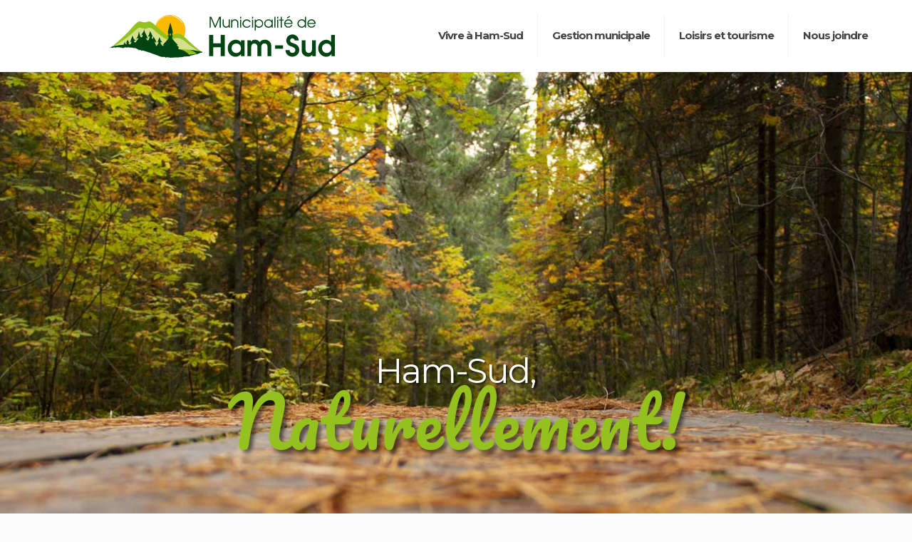

--- FILE ---
content_type: text/html; charset=UTF-8
request_url: https://ham-sud.ca/ham-sud/wp-admin/admin-ajax.php
body_size: 7148
content:
<style data-type="vc_shortcodes-custom-css">.vc_custom_1611595185646{margin-top: 0px !important;margin-right: 0px !important;margin-bottom: 10px !important;margin-left: 0px !important;padding-top: 0px !important;padding-right: 0px !important;padding-left: 0px !important;background-color: #95c11f !important;}.vc_custom_1611595218519{margin-top: 0px !important;margin-bottom: 0px !important;padding-top: 20px !important;padding-bottom: 0px !important;padding-left: 20px !important;}.vc_custom_1611594861097{background-color: rgba(149,193,31,0.7) !important;*background-color: rgb(149,193,31) !important;}.vc_custom_1602265959374{background-color: rgba(0,0,0,0.3) !important;*background-color: rgb(0,0,0) !important;}</style>	<style type="text/css">
	img.wp-smiley,
	img.emoji {
		display: inline !important;
		border: none !important;
		box-shadow: none !important;
		height: 1em !important;
		width: 1em !important;
		margin: 0 0.07em !important;
		vertical-align: -0.1em !important;
		background: none !important;
		padding: 0 !important;
	}
	</style>
	<link rel='stylesheet' id='twb-open-sans-css' href='https://fonts.googleapis.com/css?family=Open+Sans%3A300%2C400%2C500%2C600%2C700%2C800&#038;display=swap&#038;ver=6.7.4' media='all' />
<link rel='stylesheet' id='twb-global-css' href='https://ham-sud.ca/ham-sud/wp-content/plugins/wd-facebook-feed/booster/assets/css/global.css?ver=1.0.0' media='all' />
<link rel='stylesheet' id='vc_google_fonts_montserratregular700-css' href='https://fonts.googleapis.com/css?family=Montserrat%3Aregular%2C700&#038;subset=latin&#038;ver=8.1' media='all' />
<div class="vc_grid vc_row vc_grid-gutter-30px vc_pageable-wrapper vc_hook_hover" data-vc-pageable-content="true"><div class="vc_pageable-slide-wrapper vc_clearfix" data-vc-grid-content="true"><div class="vc_grid-item vc_clearfix vc_col-sm-6 vc_grid-item-zone-c-top"><div class="vc_grid-item-mini vc_clearfix "><div class="vc_gitem-zone vc_gitem-zone-c"><div class="vc_gitem-zone-mini"><div class="vc_gitem_row vc_row vc_gitem-row-position-top"><div class="vc_col-sm-12 vc_gitem-col vc_gitem-col-align- vc_custom_1611595185646"><div class="vc_custom_heading vc_custom_1611595218519 vc_gitem-post-data vc_gitem-post-data-source-post_date" ><div style="font-size: 16px;color: #ffffff;line-height: 34px;text-align: left" >1 mai 2025</div></div></div></div></div></div><div class="vc_gitem-animated-block  vc_gitem-animate vc_gitem-animate-none"  data-vc-animation="none"><div class="vc_gitem-zone vc_gitem-zone-a vc-gitem-zone-height-mode-auto vc-gitem-zone-height-mode-auto-4-3" style="background-image: url('https://ham-sud.ca/ham-sud/wp-content/uploads/2025/05/collecte-1024x522.png') !important;"><img class="vc_gitem-zone-img" src="https://ham-sud.ca/ham-sud/wp-content/uploads/2025/05/collecte-1024x522.png" alt="Communiqué de presse - Caractérisation des matières résiduelle" loading="lazy"><div class="vc_gitem-zone-mini"><div class="vc_gitem_row vc_row vc_gitem-row-position-middle"><div class="vc_col-sm-12 vc_gitem-col vc_gitem-col-align- vc_custom_1602265959374"><div class="vc_custom_heading vc_gitem-post-data vc_gitem-post-data-source-post_title" ><div style="font-size: 18px;color: #ffffff;line-height: 18;text-align: center;font-family:Montserrat;font-weight:400;font-style:normal" ><a href="https://ham-sud.ca/communique-de-presse-caracterisation-des-matieres-residuelle/" class="vc_gitem-link" title="Communiqué de presse &#8211; Caractérisation des matières résiduelle">Communiqué de presse &#8211; Caractérisation des matières résiduelle</a></div></div></div></div></div></div><div class="vc_gitem-zone vc_gitem-zone-b vc_custom_1611594861097 vc-gitem-zone-height-mode-auto vc_gitem-is-link"><a href="https://ham-sud.ca/communique-de-presse-caracterisation-des-matieres-residuelle/" title="Communiqué de presse &#8211; Caractérisation des matières résiduelle" class="vc_gitem-link vc-zone-link" ></a><div class="vc_gitem-zone-mini"><div class="vc_gitem_row vc_row vc_gitem-row-position-middle"><div class="vc_col-sm-12 vc_gitem-col vc_gitem-col-align-"><div class="vc_custom_heading vc_gitem-post-data vc_gitem-post-data-source-post_title" ><div style="font-size: 24px;color: #ffffff;line-height: 24;text-align: center;font-family:Montserrat;font-weight:400;font-style:normal" ><a href="https://ham-sud.ca/communique-de-presse-caracterisation-des-matieres-residuelle/" class="vc_gitem-link" title="Communiqué de presse &#8211; Caractérisation des matières résiduelle">Communiqué de presse &#8211; Caractérisation des matières résiduelle</a></div></div></div></div></div></div></div></div><div class="vc_clearfix"></div></div><div class="vc_grid-item vc_clearfix vc_col-sm-6 vc_grid-item-zone-c-top"><div class="vc_grid-item-mini vc_clearfix "><div class="vc_gitem-zone vc_gitem-zone-c"><div class="vc_gitem-zone-mini"><div class="vc_gitem_row vc_row vc_gitem-row-position-top"><div class="vc_col-sm-12 vc_gitem-col vc_gitem-col-align- vc_custom_1611595185646"><div class="vc_custom_heading vc_custom_1611595218519 vc_gitem-post-data vc_gitem-post-data-source-post_date" ><div style="font-size: 16px;color: #ffffff;line-height: 34px;text-align: left" >24 février 2025</div></div></div></div></div></div><div class="vc_gitem-animated-block  vc_gitem-animate vc_gitem-animate-none"  data-vc-animation="none"><div class="vc_gitem-zone vc_gitem-zone-a vc-gitem-zone-height-mode-auto vc-gitem-zone-height-mode-auto-4-3" style="background-image: url('https://ham-sud.ca/ham-sud/wp-content/uploads/2025/02/heros-en-30.png') !important;"><img class="vc_gitem-zone-img" src="https://ham-sud.ca/ham-sud/wp-content/uploads/2025/02/heros-en-30.png" alt="Formation Héros en 30" loading="lazy"><div class="vc_gitem-zone-mini"><div class="vc_gitem_row vc_row vc_gitem-row-position-middle"><div class="vc_col-sm-12 vc_gitem-col vc_gitem-col-align- vc_custom_1602265959374"><div class="vc_custom_heading vc_gitem-post-data vc_gitem-post-data-source-post_title" ><div style="font-size: 18px;color: #ffffff;line-height: 18;text-align: center;font-family:Montserrat;font-weight:400;font-style:normal" ><a href="https://ham-sud.ca/formation-heros-en-30/" class="vc_gitem-link" title="Formation Héros en 30">Formation Héros en 30</a></div></div></div></div></div></div><div class="vc_gitem-zone vc_gitem-zone-b vc_custom_1611594861097 vc-gitem-zone-height-mode-auto vc_gitem-is-link"><a href="https://ham-sud.ca/formation-heros-en-30/" title="Formation Héros en 30" class="vc_gitem-link vc-zone-link" ></a><div class="vc_gitem-zone-mini"><div class="vc_gitem_row vc_row vc_gitem-row-position-middle"><div class="vc_col-sm-12 vc_gitem-col vc_gitem-col-align-"><div class="vc_custom_heading vc_gitem-post-data vc_gitem-post-data-source-post_title" ><div style="font-size: 24px;color: #ffffff;line-height: 24;text-align: center;font-family:Montserrat;font-weight:400;font-style:normal" ><a href="https://ham-sud.ca/formation-heros-en-30/" class="vc_gitem-link" title="Formation Héros en 30">Formation Héros en 30</a></div></div></div></div></div></div></div></div><div class="vc_clearfix"></div></div></div></div>

--- FILE ---
content_type: text/html; charset=UTF-8
request_url: https://ham-sud.ca/ham-sud/wp-admin/admin-ajax.php
body_size: 3242
content:
<style data-type="vc_shortcodes-custom-css">.vc_custom_1602265994789{background-color: rgba(149,193,31,0.7) !important;*background-color: rgb(149,193,31) !important;}.vc_custom_1602265985667{background-color: rgba(0,0,0,0.3) !important;*background-color: rgb(0,0,0) !important;}</style>	<style type="text/css">
	img.wp-smiley,
	img.emoji {
		display: inline !important;
		border: none !important;
		box-shadow: none !important;
		height: 1em !important;
		width: 1em !important;
		margin: 0 0.07em !important;
		vertical-align: -0.1em !important;
		background: none !important;
		padding: 0 !important;
	}
	</style>
	<link rel='stylesheet' id='twb-open-sans-css' href='https://fonts.googleapis.com/css?family=Open+Sans%3A300%2C400%2C500%2C600%2C700%2C800&#038;display=swap&#038;ver=6.7.4' media='all' />
<link rel='stylesheet' id='twb-global-css' href='https://ham-sud.ca/ham-sud/wp-content/plugins/wd-facebook-feed/booster/assets/css/global.css?ver=1.0.0' media='all' />
<link rel='stylesheet' id='vc_google_fonts_montserratregular700-css' href='https://fonts.googleapis.com/css?family=Montserrat%3Aregular%2C700&#038;subset=latin&#038;ver=8.1' media='all' />
<div class="vc_grid vc_row vc_pageable-wrapper vc_hook_hover" data-vc-pageable-content="true"><div class="vc_pageable-slide-wrapper vc_clearfix" data-vc-grid-content="true"><div class="vc_grid-item vc_clearfix vc_col-sm-12"><div class="vc_grid-item-mini vc_clearfix "><div class="vc_gitem-animated-block  vc_gitem-animate vc_gitem-animate-none"  data-vc-animation="none"><div class="vc_gitem-zone vc_gitem-zone-a vc-gitem-zone-height-mode-auto vc-gitem-zone-height-mode-auto-4-3" style="background-image: url('https://ham-sud.ca/ham-sud/wp-content/uploads/2020/10/iphone-smartphone-mobile-hand-screen-apple-844394-pxhere.com_-1024x768.jpg') !important;"><img class="vc_gitem-zone-img" src="https://ham-sud.ca/ham-sud/wp-content/uploads/2020/10/iphone-smartphone-mobile-hand-screen-apple-844394-pxhere.com_-1024x768.jpg" alt="Bulletin municipal" loading="lazy"><div class="vc_gitem-zone-mini"><div class="vc_gitem_row vc_row vc_gitem-row-position-middle"><div class="vc_col-sm-12 vc_gitem-col vc_gitem-col-align- vc_custom_1602265985667"><div class="vc_custom_heading vc_gitem-post-data vc_gitem-post-data-source-post_title" ><div style="font-size: 24px;color: #ffffff;line-height: 24;text-align: center;font-family:Montserrat;font-weight:400;font-style:normal" >Bulletin municipal</div></div></div></div></div></div><div class="vc_gitem-zone vc_gitem-zone-b vc_custom_1602265994789 vc-gitem-zone-height-mode-auto vc_gitem-is-link"><a href="https://ham-sud.ca/vivre-a-ham-sud/info-citoyen/bulletin-municipal/" title="Bulletin municipal" class="vc_gitem-link vc-zone-link" ></a><div class="vc_gitem-zone-mini"><div class="vc_gitem_row vc_row vc_gitem-row-position-middle"><div class="vc_col-sm-12 vc_gitem-col vc_gitem-col-align-"><div class="vc_custom_heading vc_gitem-post-data vc_gitem-post-data-source-post_title" ><div style="font-size: 24px;color: #ffffff;line-height: 24;text-align: center;font-family:Montserrat;font-weight:400;font-style:normal" >Bulletin municipal</div></div></div></div></div></div></div></div><div class="vc_clearfix"></div></div></div></div>

--- FILE ---
content_type: text/html; charset=UTF-8
request_url: https://ham-sud.ca/ham-sud/wp-admin/admin-ajax.php
body_size: 3171
content:
<style data-type="vc_shortcodes-custom-css">.vc_custom_1602265994789{background-color: rgba(149,193,31,0.7) !important;*background-color: rgb(149,193,31) !important;}.vc_custom_1602265985667{background-color: rgba(0,0,0,0.3) !important;*background-color: rgb(0,0,0) !important;}</style>	<style type="text/css">
	img.wp-smiley,
	img.emoji {
		display: inline !important;
		border: none !important;
		box-shadow: none !important;
		height: 1em !important;
		width: 1em !important;
		margin: 0 0.07em !important;
		vertical-align: -0.1em !important;
		background: none !important;
		padding: 0 !important;
	}
	</style>
	<link rel='stylesheet' id='twb-open-sans-css' href='https://fonts.googleapis.com/css?family=Open+Sans%3A300%2C400%2C500%2C600%2C700%2C800&#038;display=swap&#038;ver=6.7.4' media='all' />
<link rel='stylesheet' id='twb-global-css' href='https://ham-sud.ca/ham-sud/wp-content/plugins/wd-facebook-feed/booster/assets/css/global.css?ver=1.0.0' media='all' />
<link rel='stylesheet' id='vc_google_fonts_montserratregular700-css' href='https://fonts.googleapis.com/css?family=Montserrat%3Aregular%2C700&#038;subset=latin&#038;ver=8.1' media='all' />
<div class="vc_grid vc_row vc_pageable-wrapper vc_hook_hover" data-vc-pageable-content="true"><div class="vc_pageable-slide-wrapper vc_clearfix" data-vc-grid-content="true"><div class="vc_grid-item vc_clearfix vc_col-sm-12"><div class="vc_grid-item-mini vc_clearfix "><div class="vc_gitem-animated-block  vc_gitem-animate vc_gitem-animate-none"  data-vc-animation="none"><div class="vc_gitem-zone vc_gitem-zone-a vc-gitem-zone-height-mode-auto vc-gitem-zone-height-mode-auto-4-3" style="background-image: url('https://ham-sud.ca/ham-sud/wp-content/uploads/2020/10/desk-writing-work-hand-man-table-655321-pxhere.com_.jpg') !important;"><img class="vc_gitem-zone-img" src="https://ham-sud.ca/ham-sud/wp-content/uploads/2020/10/desk-writing-work-hand-man-table-655321-pxhere.com_.jpg" alt="Formulaires" loading="lazy"><div class="vc_gitem-zone-mini"><div class="vc_gitem_row vc_row vc_gitem-row-position-middle"><div class="vc_col-sm-12 vc_gitem-col vc_gitem-col-align- vc_custom_1602265985667"><div class="vc_custom_heading vc_gitem-post-data vc_gitem-post-data-source-post_title" ><div style="font-size: 24px;color: #ffffff;line-height: 24;text-align: center;font-family:Montserrat;font-weight:400;font-style:normal" >Formulaires</div></div></div></div></div></div><div class="vc_gitem-zone vc_gitem-zone-b vc_custom_1602265994789 vc-gitem-zone-height-mode-auto vc_gitem-is-link"><a href="https://ham-sud.ca/gestion-municipale/a-consulter/formulaires/" title="Formulaires" class="vc_gitem-link vc-zone-link" ></a><div class="vc_gitem-zone-mini"><div class="vc_gitem_row vc_row vc_gitem-row-position-middle"><div class="vc_col-sm-12 vc_gitem-col vc_gitem-col-align-"><div class="vc_custom_heading vc_gitem-post-data vc_gitem-post-data-source-post_title" ><div style="font-size: 24px;color: #ffffff;line-height: 24;text-align: center;font-family:Montserrat;font-weight:400;font-style:normal" >Formulaires</div></div></div></div></div></div></div></div><div class="vc_clearfix"></div></div></div></div>

--- FILE ---
content_type: text/html; charset=UTF-8
request_url: https://ham-sud.ca/ham-sud/wp-admin/admin-ajax.php
body_size: 3181
content:
<style data-type="vc_shortcodes-custom-css">.vc_custom_1602265994789{background-color: rgba(149,193,31,0.7) !important;*background-color: rgb(149,193,31) !important;}.vc_custom_1602265985667{background-color: rgba(0,0,0,0.3) !important;*background-color: rgb(0,0,0) !important;}</style>	<style type="text/css">
	img.wp-smiley,
	img.emoji {
		display: inline !important;
		border: none !important;
		box-shadow: none !important;
		height: 1em !important;
		width: 1em !important;
		margin: 0 0.07em !important;
		vertical-align: -0.1em !important;
		background: none !important;
		padding: 0 !important;
	}
	</style>
	<link rel='stylesheet' id='twb-open-sans-css' href='https://fonts.googleapis.com/css?family=Open+Sans%3A300%2C400%2C500%2C600%2C700%2C800&#038;display=swap&#038;ver=6.7.4' media='all' />
<link rel='stylesheet' id='twb-global-css' href='https://ham-sud.ca/ham-sud/wp-content/plugins/wd-facebook-feed/booster/assets/css/global.css?ver=1.0.0' media='all' />
<link rel='stylesheet' id='vc_google_fonts_montserratregular700-css' href='https://fonts.googleapis.com/css?family=Montserrat%3Aregular%2C700&#038;subset=latin&#038;ver=8.1' media='all' />
<div class="vc_grid vc_row vc_pageable-wrapper vc_hook_hover" data-vc-pageable-content="true"><div class="vc_pageable-slide-wrapper vc_clearfix" data-vc-grid-content="true"><div class="vc_grid-item vc_clearfix vc_col-sm-12"><div class="vc_grid-item-mini vc_clearfix "><div class="vc_gitem-animated-block  vc_gitem-animate vc_gitem-animate-none"  data-vc-animation="none"><div class="vc_gitem-zone vc_gitem-zone-a vc-gitem-zone-height-mode-auto vc-gitem-zone-height-mode-auto-4-3" style="background-image: url('https://ham-sud.ca/ham-sud/wp-content/uploads/2020/10/AdobeStock_242934747-Medium-1024x683.jpeg') !important;"><img class="vc_gitem-zone-img" src="https://ham-sud.ca/ham-sud/wp-content/uploads/2020/10/AdobeStock_242934747-Medium-1024x683.jpeg" alt="Demande de permis" loading="lazy"><div class="vc_gitem-zone-mini"><div class="vc_gitem_row vc_row vc_gitem-row-position-middle"><div class="vc_col-sm-12 vc_gitem-col vc_gitem-col-align- vc_custom_1602265985667"><div class="vc_custom_heading vc_gitem-post-data vc_gitem-post-data-source-post_title" ><div style="font-size: 24px;color: #ffffff;line-height: 24;text-align: center;font-family:Montserrat;font-weight:400;font-style:normal" >Demande de permis</div></div></div></div></div></div><div class="vc_gitem-zone vc_gitem-zone-b vc_custom_1602265994789 vc-gitem-zone-height-mode-auto vc_gitem-is-link"><a href="https://ham-sud.ca/gestion-municipale/services-municipaux/demande-de-permis/" title="Demande de permis" class="vc_gitem-link vc-zone-link" ></a><div class="vc_gitem-zone-mini"><div class="vc_gitem_row vc_row vc_gitem-row-position-middle"><div class="vc_col-sm-12 vc_gitem-col vc_gitem-col-align-"><div class="vc_custom_heading vc_gitem-post-data vc_gitem-post-data-source-post_title" ><div style="font-size: 24px;color: #ffffff;line-height: 24;text-align: center;font-family:Montserrat;font-weight:400;font-style:normal" >Demande de permis</div></div></div></div></div></div></div></div><div class="vc_clearfix"></div></div></div></div>

--- FILE ---
content_type: text/html; charset=UTF-8
request_url: https://ham-sud.ca/ham-sud/wp-admin/admin-ajax.php
body_size: 3193
content:
<style data-type="vc_shortcodes-custom-css">.vc_custom_1602265994789{background-color: rgba(149,193,31,0.7) !important;*background-color: rgb(149,193,31) !important;}.vc_custom_1602265985667{background-color: rgba(0,0,0,0.3) !important;*background-color: rgb(0,0,0) !important;}</style>	<style type="text/css">
	img.wp-smiley,
	img.emoji {
		display: inline !important;
		border: none !important;
		box-shadow: none !important;
		height: 1em !important;
		width: 1em !important;
		margin: 0 0.07em !important;
		vertical-align: -0.1em !important;
		background: none !important;
		padding: 0 !important;
	}
	</style>
	<link rel='stylesheet' id='twb-open-sans-css' href='https://fonts.googleapis.com/css?family=Open+Sans%3A300%2C400%2C500%2C600%2C700%2C800&#038;display=swap&#038;ver=6.7.4' media='all' />
<link rel='stylesheet' id='twb-global-css' href='https://ham-sud.ca/ham-sud/wp-content/plugins/wd-facebook-feed/booster/assets/css/global.css?ver=1.0.0' media='all' />
<link rel='stylesheet' id='vc_google_fonts_montserratregular700-css' href='https://fonts.googleapis.com/css?family=Montserrat%3Aregular%2C700&#038;subset=latin&#038;ver=8.1' media='all' />
<div class="vc_grid vc_row vc_pageable-wrapper vc_hook_hover" data-vc-pageable-content="true"><div class="vc_pageable-slide-wrapper vc_clearfix" data-vc-grid-content="true"><div class="vc_grid-item vc_clearfix vc_col-sm-12"><div class="vc_grid-item-mini vc_clearfix "><div class="vc_gitem-animated-block  vc_gitem-animate vc_gitem-animate-none"  data-vc-animation="none"><div class="vc_gitem-zone vc_gitem-zone-a vc-gitem-zone-height-mode-auto vc-gitem-zone-height-mode-auto-4-3" style="background-image: url('https://ham-sud.ca/ham-sud/wp-content/uploads/2020/10/tree-nature-grass-person-people-girl-770861-pxhere.com_.jpg') !important;"><img class="vc_gitem-zone-img" src="https://ham-sud.ca/ham-sud/wp-content/uploads/2020/10/tree-nature-grass-person-people-girl-770861-pxhere.com_.jpg" alt="Futur citoyen" loading="lazy"><div class="vc_gitem-zone-mini"><div class="vc_gitem_row vc_row vc_gitem-row-position-middle"><div class="vc_col-sm-12 vc_gitem-col vc_gitem-col-align- vc_custom_1602265985667"><div class="vc_custom_heading vc_gitem-post-data vc_gitem-post-data-source-post_title" ><div style="font-size: 24px;color: #ffffff;line-height: 24;text-align: center;font-family:Montserrat;font-weight:400;font-style:normal" >Futur citoyen</div></div></div></div></div></div><div class="vc_gitem-zone vc_gitem-zone-b vc_custom_1602265994789 vc-gitem-zone-height-mode-auto vc_gitem-is-link"><a href="https://ham-sud.ca/vivre-a-ham-sud/regard-sur-ham-sud/futur-citoyen/" title="Futur citoyen" class="vc_gitem-link vc-zone-link" ></a><div class="vc_gitem-zone-mini"><div class="vc_gitem_row vc_row vc_gitem-row-position-middle"><div class="vc_col-sm-12 vc_gitem-col vc_gitem-col-align-"><div class="vc_custom_heading vc_gitem-post-data vc_gitem-post-data-source-post_title" ><div style="font-size: 24px;color: #ffffff;line-height: 24;text-align: center;font-family:Montserrat;font-weight:400;font-style:normal" >Futur citoyen</div></div></div></div></div></div></div></div><div class="vc_clearfix"></div></div></div></div>

--- FILE ---
content_type: image/svg+xml
request_url: https://ham-sud.ca/ham-sud/wp-content/uploads/2020/10/Logo-Ham-Sud-blanc.svg
body_size: 12401
content:
<?xml version="1.0" encoding="utf-8"?>
<!-- Generator: Adobe Illustrator 23.0.1, SVG Export Plug-In . SVG Version: 6.00 Build 0)  -->
<svg version="1.1" id="Layer_1" xmlns="http://www.w3.org/2000/svg" xmlns:xlink="http://www.w3.org/1999/xlink" x="0px" y="0px"
	 viewBox="0 0 317.3 60.2" style="enable-background:new 0 0 317.3 60.2;" xml:space="preserve">
<style type="text/css">
	.st0{fill:#FBBA00;}
	.st1{fill:#95C11F;}
	.st2{fill:#D2DF8B;}
	.st3{fill:#FFFFFF;}
	.st4{fill:none;}
	.st5{fill:#004411;}
</style>
<g>
	<path class="st0" d="M62.8,16.9c0-0.2,0-0.4,0.1-0.6C62.8,16.5,62.8,16.7,62.8,16.9z"/>
	<path class="st0" d="M105.8,14.6L105.8,14.6c-0.3-1.9-1.7-3.5-2.6-5.4l0.4,1c-0.8-1.2-1.4-1.7-2.2-2.7l-0.3-0.8
		c-1-1-0.5-0.4-1.4-0.9c-0.9-0.9-3-2.7-3.7-2.8c-0.3-0.3,0.6,0.1,0.8,0.1c-1.5-0.7-1.6-0.4-3.4-1.4V1.6c-4.6-1.7-11-2.3-16.1-0.3
		c0.4-0.1,0.3,0,0.4,0C71,3.3,66.4,8.4,65,12.5c2-3.8,5.6-6.8,8-8.6c1.2-0.6,2.7-1.4,3.2-1.2c4-1.2,5.7-2,9.9-1.7
		c0.6,0.1,0.3,0.2,0.4,0.4c-1.1,0-2.2-0.3-3.2,0c0.5-0.1,1,0,1.5,0.1c-0.3,0-0.5,0-0.8,0c-0.7,0-1.5,0-2.2,0.1h-0.1l-0.5,0.1
		c-8.7,1.2-15.6,7.6-17.5,15.9c0-0.2,0-0.4,0.1-0.6c0,0.3-0.1,0.6-0.1,1c0,0.2-0.1,0.4-0.1,0.6c-0.2,0.5-0.3,0-0.3-0.5
		c-0.1,0.9,0.1,0.8,0.2,0.7c-0.2,1.1-0.3,2.3-0.3,3.5c0,0.8,0,1.5,0.1,2.3c-0.2-0.7-0.4-1.5-0.6-2.3c0.1,1.7,0.3,1.9,0.4,3.6
		c0,1.3,0,1.8,0.1,3l0.1-0.6c0.7,1.6,0.2,1.2,0.9,2.4l-0.4,0.1c0.4,0.3,0.9,1.5,1,2l0.5,0.3c0.4,1.1,0.7,1.7,0.7,2.1l0.2-0.3
		c0.1,0.4,2.8,3.3,1.6,2.6c0.3,0.2,0.5,0.4,1.1,0.8l-0.1,0.3c0.9,0.6,1.8,1.3,2,1.6c-0.5-0.3-0.7-0.3-0.9-0.4
		c3.6,2.8,1.3-0.1,4.6,1.8l-0.1,0.1l0.9,0.3c0.3,0.3,0.6,0.4,0.9,0.6c1.5,0,5.2,1.5,7.7,1.2c0.9-0.1,2.1,0.1,3.9-0.1l-0.2-0.3
		c1.5,0.3,6.5-1.4,8-1.7c1.1-0.8-0.2,0-0.2-0.2c2.2-1.4,2.4-1.5,3.7-2.2c1.2-1.2-1,0.7-0.5,0c2.1-1.4,1.3-1.6,3.4-3.8
		c0.3-0.1-0.4,0.7-0.5,1c1.3-1.8,3.6-5.2,4.3-8.4C107,24.6,107.3,18.9,105.8,14.6z M104.7,17.5c0.1,0.7,0,0.9-0.1,0.9
		c-0.1-0.3-0.1-0.7-0.2-1C104.5,17.4,104.4,17,104.7,17.5z M103.6,14c0.1,0.6-0.1,0.3-0.1,0.5c0.1,0,0.4,0.4,0.7,1.3
		c-0.1,0.2-0.3-0.2-0.4-0.4c-0.2-0.7-0.5-1.4-0.9-2.1C103.1,13.2,103.2,13.2,103.6,14z M88,1.6c-0.6-0.2-1.5-0.3-1.4-0.5
		c4,0,7.2,1.6,10.6,3.8C98,5.6,99,6.5,99.1,6.7c-0.6-0.4-0.2,0-0.7-0.3c1.2,0.9,0.6-0.4,1.9,1.3l-0.5,0.1c0.9,0.3,1.7,1.9,2.6,3.1
		c0,0.6-0.4-0.3-1.1-1.1c0.8,1,0.9,1.1,1.4,2l-0.8-0.6c0.6,0.5,0.7,1.1,0.9,1.6C100.2,7.9,96,4.2,90.9,2.5c0.3,0.1,0.6,0.1,0.9,0.2
		C90.7,2.3,89.3,1.8,88,1.6z"/>
</g>
<g>
	<path class="st1" d="M41,18.5c1-0.4,2-0.4,3.2,0c1.6,0.5,3.4,1.3,5.3,1.4c2,0,4-1,5.1-1.3c0.4-0.1,1.5-0.3,2.3-0.2
		c1.1,0.2,1.7,0.3,2.7,1c2.7,1.9,5.5,4.2,9.2,7.1c5.5,4.3,10.5,8.3,14,8.4c5.7,0.2,8.7-2.6,13.5-2.3c5.4,0.4,8.8,4.4,16.5,10.2
		c2.8,2.1,8.7,6,15,10c0.7-0.2,1.4-0.5,2.1-0.7c-11.8-8.3-19-16.1-22.4-19.3c-1.6-1.5-3-2.8-4.4-3.9c-2.3-1.8-4-2.8-7.3-2.7
		c-3.5,0.1-5.4,1.5-7.2,2.2c-3.1,1.1-4.8,1-6.9,0.3c-4.1-1.2-8.4-6.1-14.3-11.4c-7.1-6.3-9.2-8.2-11.9-8.2c-2.3,0-3.9,1.3-6.4,1.3
		c-2.7,0-3.9-1.4-6.8-1.3c-3,0.1-6,3.2-14,12.4c-3.5,4-16.7,16.4-25.6,23.7c1.5-0.5,2.9-0.8,4.2-1.1C18.5,36.6,29.6,28.7,33,25.3
		C34.5,23.5,38.7,19.4,41,18.5z"/>
	<path class="st2" d="M27.1,43.2c12,0.3,22.6,3.6,42.9,11.3c17,6.4,35.2,3.5,48,0.8c3.8-0.8,6.9-1.6,9.6-2.5c-6.2-4-12.2-7.9-15-10
		c-7.7-5.8-11-9.8-16.5-10.2c-4.8-0.3-7.8,2.5-13.5,2.3c-3.5-0.1-8.5-4.1-14-8.4c-3.7-2.9-6.5-5.2-9.2-7.1c-1-0.7-1.7-0.8-2.7-1
		c-0.8-0.1-1.9,0.1-2.3,0.2c-1.1,0.3-3.2,1.3-5.1,1.3c-1.9,0-3.7-0.9-5.3-1.4c-1.2-0.4-2.2-0.3-3.2,0c-2.3,0.9-6.5,5-8.2,6.7
		c-3.3,3.4-14.3,11.4-26,18.8C12.1,42.9,17.2,42.9,27.1,43.2z"/>
</g>
<g>
	<g>
		<path class="st3" d="M140.7,2.4h2.4l5.6,13l5.6-13h2.4v15.3H155V4.1l-5.7,13.6H148l-5.7-13.6v13.6h-1.5V2.4H140.7z"/>
		<path class="st3" d="M169.1,17.7h-1.4v-1.8c-0.7,1.4-2.2,2-3.7,2c-1.4,0-2.7-0.5-4-2c-0.7-0.7-0.8-2.1-0.8-3.6v-6h1.5v6
			c0,0.9,0,1.7,0.5,2.5c0.6,1.1,1.7,1.6,3,1.6c1.1,0,2.1-0.5,2.8-1.4c0.6-0.8,0.7-1.8,0.7-2.8v-6h1.5v11.5H169.1z"/>
		<path class="st3" d="M171.4,6.4h1.4V8c0.9-1.2,2-1.9,3.5-1.9s3,0.7,4,1.9c0.9,1.1,1,2.3,1,3.7v6h-1.5v-6c0-1-0.1-1.9-0.7-2.7
			c-0.7-1-1.8-1.4-2.9-1.4c-1.1,0-2.2,0.5-2.8,1.4c-0.6,0.8-0.6,1.8-0.6,2.8v6h-1.5V6.4H171.4z"/>
		<path class="st3" d="M183.7,2.4h1.5V5h-1.5V2.4z M183.7,6.4h1.5v11.3h-1.5V6.4z"/>
		<path class="st3" d="M198.7,14.4c-1,2.2-3.1,3.6-5.5,3.6c-3.4,0-6.2-2.5-6.2-5.9s2.9-5.9,6.1-5.9c2.4,0,4.7,1.4,5.6,3.7H197
			c-0.8-1.3-2.3-2.2-3.8-2.2c-2.5,0-4.6,1.9-4.6,4.4s2,4.5,4.5,4.5c1.8,0,3-0.7,4-2.1h1.6V14.4z"/>
		<path class="st3" d="M200.5,2.4h1.5V5h-1.5V2.4z M200.5,6.4h1.5v11.3h-1.5V6.4z"/>
		<path class="st3" d="M205.8,6.4v1.9c0.9-1.5,2.9-2.2,4.5-2.2c1.7,0,3.2,0.6,4.6,2.2c0.7,0.6,1.3,2.1,1.3,3.8
			c0,3.4-2.8,5.9-6.1,5.9c-1.7,0-3.5-0.8-4.3-2.4v6.1h-1.5V6.4H205.8z M214.8,12c0-2.5-2-4.5-4.4-4.5c-2.5,0-4.5,1.8-4.5,4.3
			c0,1.2,0.3,2.3,1.2,3.2c0.8,0.9,2,1.4,3.2,1.4C212.7,16.5,214.8,14.6,214.8,12z"/>
		<path class="st3" d="M229.7,17.7h-1.5v-2.1c-0.9,1.6-2.6,2.4-4.4,2.4c-1.7,0-3.5-0.7-5-2.4c-0.4-0.5-1.1-1.9-1.1-3.6
			c0-1.5,0.8-3.1,1.2-3.4c1.7-1.8,3.3-2.4,4.9-2.4c1.8,0,3.6,0.8,4.4,2.4V6.4h1.5L229.7,17.7L229.7,17.7z M219.2,12.1
			c0,2.5,2.1,4.4,4.6,4.4c2.4,0,4.4-2,4.4-4.4c0-2.5-1.9-4.5-4.4-4.5C221.3,7.6,219.2,9.6,219.2,12.1z"/>
		<path class="st3" d="M232,2.4h1.5v15.3H232V2.4z"/>
		<path class="st3" d="M235.8,2.4h1.5V5h-1.5V2.4z M235.8,6.4h1.5v11.3h-1.5V6.4z"/>
		<path class="st3" d="M240.9,7.7h-2.4V6.4h2.4v-4h1.5v4h2.6v1.4h-2.6v9.9h-1.5V7.7z"/>
		<path class="st3" d="M247.4,12.6c0.1,2.1,2.2,3.9,4.3,3.9c1.7,0,3.4-0.9,4-2.5h1.6c-0.8,2.3-3.1,3.9-5.5,3.9
			c-3.3,0-5.9-2.6-5.9-5.9s2.6-5.9,5.9-5.9c1.8,0,3.4,0.8,4.5,2.2c1.1,1.3,1.3,2.6,1.3,4.3H247.4z M256.1,11.2
			c-0.4-2-2.2-3.6-4.3-3.6s-4,1.5-4.4,3.6H256.1z M253.4,1.4l0.7,1.2l-4,2.4l-0.7-1.2L253.4,1.4z"/>
		<path class="st3" d="M276.4,17.7H275v-2.1c-1.1,1.6-2.6,2.3-4.6,2.3c-1.6,0-3.1-0.7-4.7-2.3c-0.6-0.5-1.2-2-1.2-3.6
			c0-3.4,2.8-5.9,6.1-5.9c1.7,0,3.5,0.7,4.4,2.2V2.4h1.5L276.4,17.7L276.4,17.7z M270.4,7.6c-2.4,0-4.4,1.9-4.4,4.4s2,4.5,4.5,4.5
			s4.5-2,4.5-4.5C274.9,9.5,272.8,7.6,270.4,7.6z"/>
		<path class="st3" d="M279.8,12.6c0.1,2.1,2.2,3.9,4.3,3.9c1.7,0,3.4-0.9,4.1-2.5h1.6c-0.8,2.3-3.1,3.9-5.5,3.9
			c-3.3,0-5.9-2.6-5.9-5.9s2.6-5.9,5.9-5.9c1.8,0,3.4,0.8,4.5,2.2c1.1,1.3,1.3,2.6,1.3,4.3H279.8z M288.5,11.2
			c-0.4-2-2.2-3.6-4.3-3.6c-2.1,0-4,1.5-4.4,3.6H288.5z"/>
		<path class="st3" d="M140.2,28h5.6v12h10.7V28h5.6v30h-5.6V45.4h-10.7V58h-5.6V28z"/>
		<path class="st3" d="M190,58h-4.9v-3H185c-1.6,2.3-4.8,3.8-7.6,3.8c-3.5,0-6.3-1.5-8.3-3.8c-1.8-2.1-2.8-5.1-2.8-8.2
			c0-3.1,0.8-5.7,2.9-8.1c2.3-2.6,5.1-3.9,8.4-3.9c3.1,0,5.8,1.4,7.5,3.9v-3.2h4.9L190,58L190,58z M178.4,40.1c-4,0-6.7,3-6.7,6.9
			c0,3.7,3,6.5,6.7,6.5c3.9,0,6.6-2.9,6.6-6.7C184.9,42.9,182.2,40,178.4,40.1z"/>
		<path class="st3" d="M194,35.5h4.9v2.1h0.1c1-2,3.7-2.8,5.8-2.8c2.3,0,4.6,1,6,2.8c0.2,0.2,0.4,0.4,0.5,0.7
			c0.2-0.3,0.4-0.5,0.6-0.7c1.6-1.9,4.1-2.8,6.6-2.8c2.6,0,5.1,0.8,6.9,2.8c2.1,2.2,2.3,4.9,2.3,7.8V58h-5.4V46c0-1.3,0-3.2-0.8-4.3
			c-0.7-1.1-2.1-1.7-3.4-1.7c-1.5,0-2.9,0.6-3.7,1.9c-0.9,1.5-0.9,3.7-0.9,5.3V58h-5.4V46c0-1.5,0-2.8-0.9-4.1
			c-0.8-1.2-2.1-1.8-3.5-1.8c-4.3,0-4.4,4.1-4.4,7.2V58H194V35.5z"/>
		<path class="st3" d="M233,42.7h11.2v4.8H233V42.7z"/>
		<path class="st3" d="M253.4,49.6c0,2.4,1.9,3.8,4.2,3.8c2.1,0,3.9-1.6,3.9-3.8c0-3.3-2.8-4.3-5.2-5.1c-2-0.7-3.7-1.2-5.2-2.8
			c-1.5-1.5-2.4-3.7-2.4-5.8c0-4.9,4.1-8.5,8.8-8.5c4.6,0,8.8,3.8,8.8,8.5h-5.7c-0.1-1.9-1.6-3.1-3.4-3.1c-1.8,0-3,1.4-3,3.2
			c0,2.2,2,3,3.8,3.6c2.1,0.7,4.1,1.3,5.8,2.8c2.2,1.7,3.2,3.9,3.2,6.8c0,5.4-4.4,9.5-9.7,9.5c-5.1,0-9.7-3.9-9.7-9.2L253.4,49.6
			L253.4,49.6z"/>
		<path class="st3" d="M290.3,35.5V58h-4.9v-2.4h-0.1c-1.1,2.2-3.2,3.1-5.7,3.1c-2.7,0-5.2-1-7.1-3.1c-2-2.1-2.1-4.5-2.1-7.4V35.5
			h5.4v11c0,1.4,0,3.3,0.7,4.6c0.7,1.5,2.2,2.3,3.9,2.3c4.1,0,4.7-3.7,4.7-6.9v-11C285.1,35.5,290.3,35.5,290.3,35.5z"/>
		<path class="st3" d="M317.3,58h-4.9v-3h-0.1c-1.6,2.5-4.5,3.8-7.5,3.8c-3.3,0-6.1-1.5-8.1-3.8c-1.9-2.2-3-5.1-3-8.1s1-6,3-8.2
			c2-2.3,5.2-3.8,8.3-3.8c2.6,0,5.2,1.1,6.9,3V28h5.4L317.3,58L317.3,58z M305.5,40.1c-3.5,0-6.5,3.1-6.5,6.5c0,3.7,2.8,6.9,6.6,6.9
			c3.7,0,6.7-3,6.7-6.7C312.2,43,309.2,40.1,305.5,40.1z"/>
	</g>
</g>
<g>
	<path class="st4" d="M122.9,54.3c-0.2-0.1-0.3-0.2-0.5-0.3c0.1,0.1,0.2,0.2,0.3,0.3C122.8,54.3,122.9,54.3,122.9,54.3z"/>
	<path class="st1" d="M97.4,48.2c6.9,0.7,11.9,4.3,15.1,8.3c1.6-0.3,3.1-0.6,4.5-0.9c0.3-0.1,0.7-0.1,1-0.2c1.7-0.4,3.3-0.7,4.7-1.1
		c-0.1-0.1-0.2-0.2-0.3-0.3c-2.6-2.1-5.8-3.8-10.5-5.1h-0.1c-1.2-0.1-2.4-0.2-3.7-0.3c-2.6-0.2-5.3-0.3-8.1-0.4H97.4z"/>
</g>
<g>
	<path class="st5" d="M129.5,51.6c-0.3,0-0.6,0-0.9-0.1c-0.6-0.1-1.2-0.3-1.8-0.4c-1.3-0.3-2.6-0.5-3.9-0.7
		c-3.6-0.7-7.3-1.2-10.9-1.5c4.7,1.3,7.9,3.1,10.5,5.1l0.1,0.1c-0.1,0-0.3,0.1-0.4,0.1c-0.9,0.2-1.7,0.5-2.6,0.7
		c-0.5,0.1-1.2,0.5-1.7,0.4c0.1-0.1,0.3-0.3,0.4-0.4c-0.5,0-1,0.2-1.4,0.3c-0.5,0.1-1.1,0.1-1.7,0.2c-1,0.1-2.1,0.3-3.2,0.5
		c-3.2-3.7-8-7-14.6-7.7H97v-2.7h1l-3-2.3v-1.4h0.9v-0.4c0,0-0.4,0.1-1.2-0.7c-0.9-0.7-6.6-7.3-6.6-7.3V30H89v-1h-0.9v-3.1h1v-0.5
		l-0.6-0.9V24h0.6l-3.5-12.9h-0.3L81.8,24h0.6v0.4l-0.6,0.9v0.5h1v3.1h-0.9v1h0.9v3.4c0,0-5.7,6.5-6.6,7.3c-0.9,0.7-1.2,0.7-1.2,0.7
		v0.4h0.9v1.4l-0.7,0.6c-0.7-0.3-1.4-0.9-1.9-1.6c-0.9-1.2-1.4-1.8-1.7-3.2c-0.4-1.6,1.3,0.2,2.3-0.9c-2.7-1.8-2.6-4.5-3.7-6.5
		c-0.7,1.1-1,2.7-1.7,4.1c-0.5,1.2-0.8,1.8-1.3,3.1c0.9-0.7,1.9-1.4,1.8-0.5c-0.4,1.8-1.9,4.3-3.2,5.6c-0.2,0.2-0.9-2.1-1.2-2.8
		c-0.6-1.2-1.2-2.6-1.1-3.9c0.8,0.7,1.6,1.4,2.2,2.3c0.1-2.4-1.3-4.6-2.6-6.5c-0.4-0.6-0.8-1.8-1.2-2.5c-0.2,0.4-0.5,1.4-0.8,1.9
		c-0.3,0.5-0.6,0.9-1.2,1.7c-0.4-1-0.9-3.8-0.9-3.8c0.3,0.1,1.5,1.1,1.5,1.1s0-1.5-0.8-3.2c-0.8-1.8-2.8-5.7-2.8-5.7s-0.6,2.8-1.4,5
		c-0.8,2.2-1.7,3.5-1.7,3.5s1.8-1.2,2.5-0.9c0.3,0.1-0.2,2.3-0.7,3.7c-0.4,1.3-1.3,2.4-2.1,2.1c-0.8-0.3-2.6-2.5-1.9-3.5
		c0.4-0.5,1.1,0.7,1.1,0.7l0.5,0.7c0.1,0,0.2-0.3,0.3-0.9c0.1-1.1-1.3-3.1-2.8-6.4c-1.5-3.4-1.5-3.3-2.3-6c-0.2,3.5-2.4,5.1-3.2,6.7
		c-0.4,0.8-0.4,2-0.4,2s0.7-1.1,1.2-1.3c0.9-0.3,0.7,1,0.3,2s-1.6,2.2-2.5,1.5c-1-0.7-2.6-8.7-2.6-8.7c-0.1,3.7-1.5,7.4-2.4,8.9
		c-0.5,0.9-1.7,2.6-1.7,2.6s2.7-1.7,3.3-1.7s0,1.4-1.4,2.9c-1.5,1.6-2,2.7-2,2.7s-0.5,1.3-1.6,0.3c-1.3-1.1-1.1-2-1.1-2
		c1.1,0,2-0.6,2.7-0.8c-2.4,0-3.8-3.2-4-4.3C32.6,30,32.2,29,32.2,29s-0.7,2.1-1.3,3.6c-0.6,1.4-0.6,1.7-0.9,2.5
		c-0.3,0.9-1.2,3.5-1.2,3.5s1.7-1.3,1.9-0.9c0.4,0.7-2,6.3-4.1,2.4l-0.2-0.7l1.3,0.8c-0.3-1.6-2.3-5.1-2.3-5.1
		c-1.4,2-2.4,4.8-2.4,4.8c0.8-0.4,1.4-0.7,1.4-0.7c-0.4,0.9-0.3,1.3-0.8,1.9c-0.8,1.1-2-1.2-2.2-2.9c-0.6,0.6-0.8,1.4-1.4,2.8
		c-0.1,0.3-0.3,0.6-0.5,0.9c-4,0.2-7.9,0.8-11.8,1.6c-2.4,0.5-4.7,1-7,1.9c-0.2,0.1-0.4,0.1-0.6,0.3c0.5-0.2,1.1-0.1,1.6,0
		s1,0.1,1.4,0.2c0.7,0.2,1.3,0.5,2,0.6L4.5,46c1.5-0.8,1.1,0,2.4-0.8L7,46.1c0.4-0.5,1.7-0.3,2.2-0.2c0.1-0.2,0.2-0.4,0.3-0.5
		c0.2-0.2,0.6-0.1,1-0.1c1,0,2,0.1,3,0.2c0.3,0,1.9-0.1,1.1,0.6c0.3-0.2,0.6-0.5,1.2-0.5v0.1l0.1,0.5c1-0.2,2.1-0.4,2.4-0.1
		c-0.5,0.2-0.7,0.4-0.8,0.7c0.1-0.1,1.1-0.1,1.2-0.1c0.3,0,0.5-0.1,0.8-0.2c0.3-0.1,0.3-0.2,0.5-0.4s0.4-0.3,0.7-0.4
		c0.6-0.1,1.6-0.3,2.2-0.2c0.1,0,1.1,0.6,1.1,0.5c1.4-1.3,4.7,0.3,7-0.1c0.9,0,2.3,0.7,3.9,1L34.6,46c1.2,0.8,5.6,1.8,6.4,3.5
		c2,0.4,0.5-0.1,0.7-0.5c0-0.1,1.3,0.2,1.5,0.2c0.3,0.1,0.6,0.2,0.9,0.4c0.3,0.2,0.5,0.4,0.7,0.6c0.1,0.1,0.3,0.2,0.3,0.3
		c0.1,0.1,0.1,0.2,0.2,0.3c0.1-0.1,0.3-0.1,0.4-0.1c-0.1-0.2-0.3-0.8,0.1-0.9c0.2,0,0.5,0.1,0.6,0.1c0.3,0,0.5,0.1,0.8,0.2
		c0.5,0.2,0.9,0.2,1.4,0.3c0.7,0.2,1.3,0.7,2,0.8c0.4,0.1,0.8,0.2,1.2,0.3c-0.1,0.1-0.3,0.2-0.4,0.2c0.5,0.1,0.8,0.1,1.1,0
		c0.1,0,0.2,0.1,0.3,0.1c1.5,0.5,3.1,1,4.6,1.4c3.3,1.4,8.2,3.1,12.4,4.6L70,58c1.6,1,3.7,0.7,5.7,1.4l-1-0.5
		c1.4-0.1,2.1,0.2,3.4,0.3l0.6,0.7c1.4,0,0.7-0.4,1.7-0.6c0.8,0.3,2.1,0.4,3.1,0.5c0.6,0,1.1,0,1.3,0.1c0.4,0.3-0.5,0.3-0.8,0.5
		c1.6,0,1.6-0.6,3.6-0.5v0.2c4.8-0.6,10.9-0.2,16.1-1.1c-0.4,0-0.3-0.1-0.4-0.3c0.3,0.2,2-0.2,2.4-0.2c0.3,0,0.6-0.1,0.9-0.1
		c0.7,0.3,1.1,0,2.1,0.1l-0.2-0.3c1.6-0.2,3.5,0.1,5.1-0.3c-0.2-0.2-0.7,0-0.8-0.2c1.7-0.8,3.6-1,5.4-1.5c0.8-0.2,1.7-0.5,2.5-0.8
		c0.2-0.1,0.5-0.1,0.7-0.1c0.2-0.1,0.4-0.3,0.6-0.3c0.1,0.4-0.4,0.5-0.5,0.9c0.5-0.2,0.8-0.6,1.3-0.8c0.2-0.1,1.1-0.9,0.7-0.2
		c0.2,0,0.3,0,0.5,0c0.4-0.1,0.6-0.3,1-0.3c-0.1-0.1-0.3-0.1-0.5-0.1l1.7-0.6c0.8-0.3,1.7-0.7,2.5-0.9c0.1,0,0.3-0.1,0.5-0.1
		c0,0.1-0.1,0.2-0.1,0.3c0.2-0.1,0.5-0.2,0.8-0.3c0.4-0.2,0.7-0.4,0.9-0.8C130.4,51.6,129.9,51.6,129.5,51.6z M86.2,28.8h-1.6v-2
		c0-0.4,0.4-0.7,0.8-0.7s0.8,0.3,0.8,0.7C86.2,26.8,86.2,28.8,86.2,28.8z"/>
</g>
</svg>
